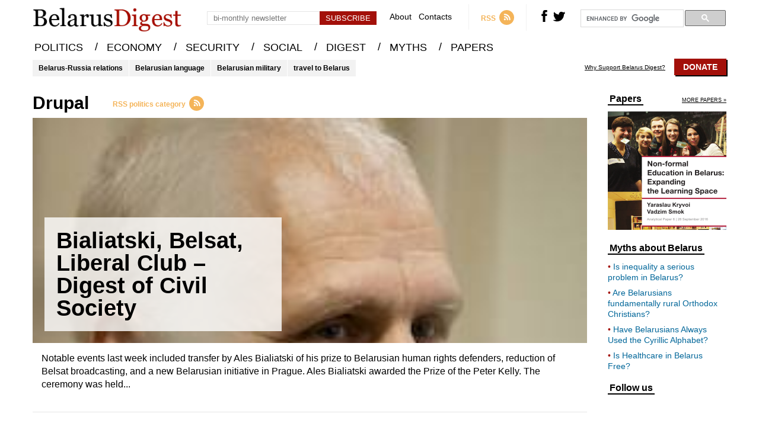

--- FILE ---
content_type: text/html; charset=UTF-8
request_url: https://belarusdigest.com/story/tag/drupal/?print=pdf
body_size: 8237
content:
<!DOCTYPE html>
<head>
    <meta charset="UTF-8">
    <meta content="width=device-width, initial-scale=1" name="viewport">
    <link rel="pingback" href="https://belarusdigest.com/xmlrpc.php">
    <meta name="keywords" content="Belorrussian news,Byelorussia news,Belorus news,belorussia news,belosusian news,White Russia news,Byelorus news,Belurussia news,Bielorussie news">
                <title>Drupal | BelarusDigest</title>
        <meta name="og:title" content="Drupal | BelarusDigest">
        <meta name="description" content="Belarus news, analysis of politics, military, economy, culture, tourism, human rights, Belarusian language and life in Minsk and elsewhere in Belarus.">
        <meta property="og:site_name" content="BelarusDigest" />
        <meta property="og:description" content="Belarus news, analysis of politics, military, economy, culture, tourism, human rights, Belarusian language and life in Minsk and elsewhere in Belarus." />
        <meta property="og:type" content="website" />
        <link rel="stylesheet" href="https://belarusdigest.com/wp-content/themes/belarusdigest/assets/css/screen.min.css?v=2.3.4" type="text/css" />
    <link rel="stylesheet" href="https://belarusdigest.com/wp-content/themes/belarusdigest/assets/css/hover-min.css" type="text/css"/>
    <link rel="apple-touch-icon" sizes="57x57" href="https://belarusdigest.com/wp-content/themes/belarusdigest/assets/favicons/apple-icon-57x57.png">
    <link rel="apple-touch-icon" sizes="60x60" href="https://belarusdigest.com/wp-content/themes/belarusdigest/assets/favicons/apple-icon-60x60.png">
    <link rel="apple-touch-icon" sizes="72x72" href="https://belarusdigest.com/wp-content/themes/belarusdigest/assets/favicons/apple-icon-72x72.png">
    <link rel="apple-touch-icon" sizes="76x76" href="https://belarusdigest.com/wp-content/themes/belarusdigest/assets/favicons/apple-icon-76x76.png">
    <link rel="apple-touch-icon" sizes="114x114" href="https://belarusdigest.com/wp-content/themes/belarusdigest/assets/favicons/apple-icon-114x114.png">
    <link rel="apple-touch-icon" sizes="120x120" href="https://belarusdigest.com/wp-content/themes/belarusdigest/assets/favicons/apple-icon-120x120.png">
    <link rel="apple-touch-icon" sizes="144x144" href="https://belarusdigest.com/wp-content/themes/belarusdigest/assets/favicons/apple-icon-144x144.png">
    <link rel="apple-touch-icon" sizes="152x152" href="https://belarusdigest.com/wp-content/themes/belarusdigest/assets/favicons/apple-icon-152x152.png">
    <link rel="apple-touch-icon" sizes="180x180" href="https://belarusdigest.com/wp-content/themes/belarusdigest/assets/favicons/apple-icon-180x180.png">
    <link rel="icon" type="image/png" sizes="192x192"  href="https://belarusdigest.com/wp-content/themes/belarusdigest/assets/favicons/android-icon-192x192.png">
    <link rel="icon" type="image/png" sizes="32x32" href="https://belarusdigest.com/wp-content/themes/belarusdigest/assets/favicons/favicon-32x32.png">
    <link rel="icon" type="image/png" sizes="96x96" href="https://belarusdigest.com/wp-content/themes/belarusdigest/assets/favicons/favicon-96x96.png">
    <link rel="icon" type="image/png" sizes="16x16" href="https://belarusdigest.com/wp-content/themes/belarusdigest/assets/favicons/favicon-16x16.png">
    <link rel="manifest" href="https://belarusdigest.com/wp-content/themes/belarusdigest/assets/favicons/manifest.json">
    <meta name="google-site-verification" content="VUNp1rV0I3k49J88WPfggSOdmMPrlghNDoL0uusaY2g" />
    <meta name='robots' content='max-image-preview:large' />
<link rel="alternate" type="application/rss+xml" title="BelarusDigest &raquo; Drupal Tag Feed" href="https://belarusdigest.com/story/tag/drupal/feed/" />
<link rel='stylesheet' id='wp-block-library-css' href='https://belarusdigest.com/wp-includes/css/dist/block-library/style.min.css?ver=6.6.4' type='text/css' media='all' />
<style id='pdfemb-pdf-embedder-viewer-style-inline-css' type='text/css'>
.wp-block-pdfemb-pdf-embedder-viewer{max-width:none}

</style>
<link rel='stylesheet' id='bb-tcs-editor-style-shared-css' href='https://belarusdigest.com/wp-content/themes/belarusdigest/editor-style-shared.css' type='text/css' media='all' />
<style id='classic-theme-styles-inline-css' type='text/css'>
/*! This file is auto-generated */
.wp-block-button__link{color:#fff;background-color:#32373c;border-radius:9999px;box-shadow:none;text-decoration:none;padding:calc(.667em + 2px) calc(1.333em + 2px);font-size:1.125em}.wp-block-file__button{background:#32373c;color:#fff;text-decoration:none}
</style>
<style id='global-styles-inline-css' type='text/css'>
:root{--wp--preset--aspect-ratio--square: 1;--wp--preset--aspect-ratio--4-3: 4/3;--wp--preset--aspect-ratio--3-4: 3/4;--wp--preset--aspect-ratio--3-2: 3/2;--wp--preset--aspect-ratio--2-3: 2/3;--wp--preset--aspect-ratio--16-9: 16/9;--wp--preset--aspect-ratio--9-16: 9/16;--wp--preset--color--black: #000000;--wp--preset--color--cyan-bluish-gray: #abb8c3;--wp--preset--color--white: #ffffff;--wp--preset--color--pale-pink: #f78da7;--wp--preset--color--vivid-red: #cf2e2e;--wp--preset--color--luminous-vivid-orange: #ff6900;--wp--preset--color--luminous-vivid-amber: #fcb900;--wp--preset--color--light-green-cyan: #7bdcb5;--wp--preset--color--vivid-green-cyan: #00d084;--wp--preset--color--pale-cyan-blue: #8ed1fc;--wp--preset--color--vivid-cyan-blue: #0693e3;--wp--preset--color--vivid-purple: #9b51e0;--wp--preset--gradient--vivid-cyan-blue-to-vivid-purple: linear-gradient(135deg,rgba(6,147,227,1) 0%,rgb(155,81,224) 100%);--wp--preset--gradient--light-green-cyan-to-vivid-green-cyan: linear-gradient(135deg,rgb(122,220,180) 0%,rgb(0,208,130) 100%);--wp--preset--gradient--luminous-vivid-amber-to-luminous-vivid-orange: linear-gradient(135deg,rgba(252,185,0,1) 0%,rgba(255,105,0,1) 100%);--wp--preset--gradient--luminous-vivid-orange-to-vivid-red: linear-gradient(135deg,rgba(255,105,0,1) 0%,rgb(207,46,46) 100%);--wp--preset--gradient--very-light-gray-to-cyan-bluish-gray: linear-gradient(135deg,rgb(238,238,238) 0%,rgb(169,184,195) 100%);--wp--preset--gradient--cool-to-warm-spectrum: linear-gradient(135deg,rgb(74,234,220) 0%,rgb(151,120,209) 20%,rgb(207,42,186) 40%,rgb(238,44,130) 60%,rgb(251,105,98) 80%,rgb(254,248,76) 100%);--wp--preset--gradient--blush-light-purple: linear-gradient(135deg,rgb(255,206,236) 0%,rgb(152,150,240) 100%);--wp--preset--gradient--blush-bordeaux: linear-gradient(135deg,rgb(254,205,165) 0%,rgb(254,45,45) 50%,rgb(107,0,62) 100%);--wp--preset--gradient--luminous-dusk: linear-gradient(135deg,rgb(255,203,112) 0%,rgb(199,81,192) 50%,rgb(65,88,208) 100%);--wp--preset--gradient--pale-ocean: linear-gradient(135deg,rgb(255,245,203) 0%,rgb(182,227,212) 50%,rgb(51,167,181) 100%);--wp--preset--gradient--electric-grass: linear-gradient(135deg,rgb(202,248,128) 0%,rgb(113,206,126) 100%);--wp--preset--gradient--midnight: linear-gradient(135deg,rgb(2,3,129) 0%,rgb(40,116,252) 100%);--wp--preset--font-size--small: 13px;--wp--preset--font-size--medium: 20px;--wp--preset--font-size--large: 36px;--wp--preset--font-size--x-large: 42px;--wp--preset--spacing--20: 0.44rem;--wp--preset--spacing--30: 0.67rem;--wp--preset--spacing--40: 1rem;--wp--preset--spacing--50: 1.5rem;--wp--preset--spacing--60: 2.25rem;--wp--preset--spacing--70: 3.38rem;--wp--preset--spacing--80: 5.06rem;--wp--preset--shadow--natural: 6px 6px 9px rgba(0, 0, 0, 0.2);--wp--preset--shadow--deep: 12px 12px 50px rgba(0, 0, 0, 0.4);--wp--preset--shadow--sharp: 6px 6px 0px rgba(0, 0, 0, 0.2);--wp--preset--shadow--outlined: 6px 6px 0px -3px rgba(255, 255, 255, 1), 6px 6px rgba(0, 0, 0, 1);--wp--preset--shadow--crisp: 6px 6px 0px rgba(0, 0, 0, 1);}:where(.is-layout-flex){gap: 0.5em;}:where(.is-layout-grid){gap: 0.5em;}body .is-layout-flex{display: flex;}.is-layout-flex{flex-wrap: wrap;align-items: center;}.is-layout-flex > :is(*, div){margin: 0;}body .is-layout-grid{display: grid;}.is-layout-grid > :is(*, div){margin: 0;}:where(.wp-block-columns.is-layout-flex){gap: 2em;}:where(.wp-block-columns.is-layout-grid){gap: 2em;}:where(.wp-block-post-template.is-layout-flex){gap: 1.25em;}:where(.wp-block-post-template.is-layout-grid){gap: 1.25em;}.has-black-color{color: var(--wp--preset--color--black) !important;}.has-cyan-bluish-gray-color{color: var(--wp--preset--color--cyan-bluish-gray) !important;}.has-white-color{color: var(--wp--preset--color--white) !important;}.has-pale-pink-color{color: var(--wp--preset--color--pale-pink) !important;}.has-vivid-red-color{color: var(--wp--preset--color--vivid-red) !important;}.has-luminous-vivid-orange-color{color: var(--wp--preset--color--luminous-vivid-orange) !important;}.has-luminous-vivid-amber-color{color: var(--wp--preset--color--luminous-vivid-amber) !important;}.has-light-green-cyan-color{color: var(--wp--preset--color--light-green-cyan) !important;}.has-vivid-green-cyan-color{color: var(--wp--preset--color--vivid-green-cyan) !important;}.has-pale-cyan-blue-color{color: var(--wp--preset--color--pale-cyan-blue) !important;}.has-vivid-cyan-blue-color{color: var(--wp--preset--color--vivid-cyan-blue) !important;}.has-vivid-purple-color{color: var(--wp--preset--color--vivid-purple) !important;}.has-black-background-color{background-color: var(--wp--preset--color--black) !important;}.has-cyan-bluish-gray-background-color{background-color: var(--wp--preset--color--cyan-bluish-gray) !important;}.has-white-background-color{background-color: var(--wp--preset--color--white) !important;}.has-pale-pink-background-color{background-color: var(--wp--preset--color--pale-pink) !important;}.has-vivid-red-background-color{background-color: var(--wp--preset--color--vivid-red) !important;}.has-luminous-vivid-orange-background-color{background-color: var(--wp--preset--color--luminous-vivid-orange) !important;}.has-luminous-vivid-amber-background-color{background-color: var(--wp--preset--color--luminous-vivid-amber) !important;}.has-light-green-cyan-background-color{background-color: var(--wp--preset--color--light-green-cyan) !important;}.has-vivid-green-cyan-background-color{background-color: var(--wp--preset--color--vivid-green-cyan) !important;}.has-pale-cyan-blue-background-color{background-color: var(--wp--preset--color--pale-cyan-blue) !important;}.has-vivid-cyan-blue-background-color{background-color: var(--wp--preset--color--vivid-cyan-blue) !important;}.has-vivid-purple-background-color{background-color: var(--wp--preset--color--vivid-purple) !important;}.has-black-border-color{border-color: var(--wp--preset--color--black) !important;}.has-cyan-bluish-gray-border-color{border-color: var(--wp--preset--color--cyan-bluish-gray) !important;}.has-white-border-color{border-color: var(--wp--preset--color--white) !important;}.has-pale-pink-border-color{border-color: var(--wp--preset--color--pale-pink) !important;}.has-vivid-red-border-color{border-color: var(--wp--preset--color--vivid-red) !important;}.has-luminous-vivid-orange-border-color{border-color: var(--wp--preset--color--luminous-vivid-orange) !important;}.has-luminous-vivid-amber-border-color{border-color: var(--wp--preset--color--luminous-vivid-amber) !important;}.has-light-green-cyan-border-color{border-color: var(--wp--preset--color--light-green-cyan) !important;}.has-vivid-green-cyan-border-color{border-color: var(--wp--preset--color--vivid-green-cyan) !important;}.has-pale-cyan-blue-border-color{border-color: var(--wp--preset--color--pale-cyan-blue) !important;}.has-vivid-cyan-blue-border-color{border-color: var(--wp--preset--color--vivid-cyan-blue) !important;}.has-vivid-purple-border-color{border-color: var(--wp--preset--color--vivid-purple) !important;}.has-vivid-cyan-blue-to-vivid-purple-gradient-background{background: var(--wp--preset--gradient--vivid-cyan-blue-to-vivid-purple) !important;}.has-light-green-cyan-to-vivid-green-cyan-gradient-background{background: var(--wp--preset--gradient--light-green-cyan-to-vivid-green-cyan) !important;}.has-luminous-vivid-amber-to-luminous-vivid-orange-gradient-background{background: var(--wp--preset--gradient--luminous-vivid-amber-to-luminous-vivid-orange) !important;}.has-luminous-vivid-orange-to-vivid-red-gradient-background{background: var(--wp--preset--gradient--luminous-vivid-orange-to-vivid-red) !important;}.has-very-light-gray-to-cyan-bluish-gray-gradient-background{background: var(--wp--preset--gradient--very-light-gray-to-cyan-bluish-gray) !important;}.has-cool-to-warm-spectrum-gradient-background{background: var(--wp--preset--gradient--cool-to-warm-spectrum) !important;}.has-blush-light-purple-gradient-background{background: var(--wp--preset--gradient--blush-light-purple) !important;}.has-blush-bordeaux-gradient-background{background: var(--wp--preset--gradient--blush-bordeaux) !important;}.has-luminous-dusk-gradient-background{background: var(--wp--preset--gradient--luminous-dusk) !important;}.has-pale-ocean-gradient-background{background: var(--wp--preset--gradient--pale-ocean) !important;}.has-electric-grass-gradient-background{background: var(--wp--preset--gradient--electric-grass) !important;}.has-midnight-gradient-background{background: var(--wp--preset--gradient--midnight) !important;}.has-small-font-size{font-size: var(--wp--preset--font-size--small) !important;}.has-medium-font-size{font-size: var(--wp--preset--font-size--medium) !important;}.has-large-font-size{font-size: var(--wp--preset--font-size--large) !important;}.has-x-large-font-size{font-size: var(--wp--preset--font-size--x-large) !important;}
:where(.wp-block-post-template.is-layout-flex){gap: 1.25em;}:where(.wp-block-post-template.is-layout-grid){gap: 1.25em;}
:where(.wp-block-columns.is-layout-flex){gap: 2em;}:where(.wp-block-columns.is-layout-grid){gap: 2em;}
:root :where(.wp-block-pullquote){font-size: 1.5em;line-height: 1.6;}
</style>
<script type="text/javascript" src="https://belarusdigest.com/wp-includes/js/jquery/jquery.min.js?ver=3.7.1" id="jquery-core-js"></script>
<script type="text/javascript" src="https://belarusdigest.com/wp-includes/js/jquery/jquery-migrate.min.js?ver=3.4.1" id="jquery-migrate-js"></script>
<script type="text/javascript" id="send-link-to-friend-js-extra">
/* <![CDATA[ */
var sltf_data = {"messages":{"sltf_required_field":"Please enter email address.","sltf_invalid_email":"Email address seems invalid.","sltf_unexpected_error":"Oops.. Unexpected error occurred.","sltf_sent_successfull":"Message sent successfully to your friend email.","sltf_invalid_captcha":"Robot verification failed, please try again.","sltf_invalid_key":"Robot verification failed, invalid key."},"sltf_ajax_url":"https:\/\/belarusdigest.com\/wp-admin\/admin-ajax.php"};
/* ]]> */
</script>
<script type="text/javascript" src="https://belarusdigest.com/wp-content/plugins/send-link-to-friend/send-link-to-friend.js?ver=2.2" id="send-link-to-friend-js"></script>
<link rel="https://api.w.org/" href="https://belarusdigest.com/wp-json/" /><link rel="alternate" title="JSON" type="application/json" href="https://belarusdigest.com/wp-json/wp/v2/tags/2716" /><link rel="EditURI" type="application/rsd+xml" title="RSD" href="https://belarusdigest.com/xmlrpc.php?rsd" />
<meta name="generator" content="WordPress 6.6.4" />
<style>.sltf_form_message.success { color: #008000; }.sltf_form_message.error { color: #ff0000; }</style>		<style type="text/css" id="wp-custom-css">
			.post-9835 .article-top-info{
     display:none !important;
}
.postid-9850 .article-top-info{
     display:none !important;
}		</style>
			<!-- Fonts Plugin CSS - https://fontsplugin.com/ -->
	<style>
			</style>
	<!-- Fonts Plugin CSS -->
	    <script>
        var ajaxurl = 'https://belarusdigest.com/wp-admin/admin-ajax.php';
    </script>
</head>
<body>
<div class="search-container hide">
    <div class="block center">
        <div class="close right"><svg version="1.1" xmlns="http://www.w3.org/2000/svg" xmlns:xlink="http://www.w3.org/1999/xlink" x="0px" y="0px" viewBox="0 0 52 52" style="enable-background:new 0 0 52 52;" xml:space="preserve"><g><path d="M26,0C11.664,0,0,11.663,0,26s11.664,26,26,26s26-11.663,26-26S40.336,0,26,0z M26,50C12.767,50,2,39.233,2,26S12.767,2,26,2s24,10.767,24,24S39.233,50,26,50z"/><path d="M35.707,16.293c-0.391-0.391-1.023-0.391-1.414,0L26,24.586l-8.293-8.293c-0.391-0.391-1.023-0.391-1.414,0s-0.391,1.023,0,1.414L24.586,26l-8.293,8.293c-0.391,0.391-0.391,1.023,0,1.414C16.488,35.902,16.744,36,17,36s0.512-0.098,0.707-0.293L26,27.414l8.293,8.293C34.488,35.902,34.744,36,35,36s0.512-0.098,0.707-0.293c0.391-0.391,0.391-1.023,0-1.414L27.414,26l8.293-8.293C36.098,17.316,36.098,16.684,35.707,16.293z"/></g><g></g><g></g><g></g><g></g><g></g><g></g><g></g><g></g><g></g><g></g><g></g><g></g><g></g><g></g><g></g></svg></div>
        <div class="search-input center">
            <input type="text" id="search-input" class="search left" placeholder="">
            <svg class="animate left" version="1.1" viewBox="0 0 512 512" xmlns:xlink="http://www.w3.org/1999/xlink" enable-background="new 0 0 512 512"> <g> <path d="M495,466.2L377.2,348.4c29.2-35.6,46.8-81.2,46.8-130.9C424,103.5,331.5,11,217.5,11C103.4,11,11,103.5,11,217.5 S103.4,424,217.5,424c49.7,0,95.2-17.5,130.8-46.7L466.1,495c8,8,20.9,8,28.9,0C503,487.1,503,474.1,495,466.2z M217.5,382.9 C126.2,382.9,52,308.7,52,217.5S126.2,52,217.5,52C308.7,52,383,126.3,383,217.5S308.7,382.9,217.5,382.9z"/> </g></svg>
        </div>
        <div class="ajax-loader">
            <img src="https://belarusdigest.com/wp-content/themes/belarusdigest/assets/images/ajax-loader.gif" alt="Loading...">
        </div>
        <div class="results center">
            <div class="recent-stories recent-stories-category">
                <div class="items"></div>
            </div>
        </div>
    </div>
</div>
<div class="search-container-bg hide"></div>
    <header>
        <div class="block center">
            <a href="https://belarusdigest.com" class="left logo cover-size"></a>
            <div class="mobile-menu-burger left">
                <svg version="1.1" xmlns="http://www.w3.org/2000/svg" xmlns:xlink="http://www.w3.org/1999/xlink" x="0px" y="0px" width="459px" height="459px" viewBox="0 0 459 459" style="enable-background:new 0 0 459 459;" xml:space="preserve"><g><g id="menu"><path d="M0,382.5h459v-51H0V382.5z M0,255h459v-51H0V255z M0,76.5v51h459v-51H0z"/></g></g><g></g><g></g><g></g><g></g><g></g><g></g><g></g><g></g><g></g><g></g><g></g><g></g><g></g><g></g><g></g></svg>
            </div>
            <div class="right-block right">
                <div class="subscribe-header left">
                    <div class="error error-enter-email hide">Please, enter email</div>
                    <div class="error error-check-email hide">Email has an incorrect format</div>
                    <div class="error success hide">You have successfully subscribed to the newsletter</div>
                    <input placeholder="bi-monthly newsletter" type="text" class="email left">
                    <input type="button" class="button center left" value="Subscribe">
                </div>
                <div class="mini-menu left">
                    <a href="https://belarusdigest.com/about/" class="hvr-underline-from-center">About</a>
                    <a href="https://belarusdigest.com/contact/" class="hvr-underline-from-center">Contacts</a>
                </div>
                <a href="https://belarusdigest.com/feed/" class="rss left" target="_blank">
                    <span class="left">RSS</span>
                    <svg class="right" version="1.1" xmlns="http://www.w3.org/2000/svg" xmlns:xlink="http://www.w3.org/1999/xlink" x="0px" y="0px" viewBox="0 0 291.319 291.319" style="enable-background:new 0 0 291.319 291.319;" xml:space="preserve"><g><path style="fill:#F4B459;" d="M145.659,0c80.44,0,145.66,65.219,145.66,145.66c0,80.45-65.219,145.659-145.66,145.659S0,226.109,0,145.66C0,65.219,65.21,0,145.659,0z"/><path style="fill:#FFFFFF;" d="M109.254,163.831c-10.06,0-18.226,8.157-18.226,18.226s8.157,18.226,18.226,18.226s18.226-8.157,18.226-18.226S119.322,163.831,109.254,163.831z M103.873,118.367c-7.074,0-12.8,5.726-12.8,12.8c0,7.064,5.726,12.8,12.8,12.8c23.997,0,43.525,19.527,43.525,43.525c0,7.064,5.726,12.8,12.809,12.8c7.055,0,12.8-5.735,12.8-12.8C173.007,149.374,141.991,118.367,103.873,118.367z M104.119,72.839c-7.228,0-13.091,5.863-13.091,13.091s5.863,13.091,13.091,13.091c48.623,0,88.188,39.556,88.188,88.179c0,7.228,5.854,13.091,13.091,13.091s13.091-5.872,13.091-13.091C218.48,124.138,167.172,72.839,104.119,72.839z"/></g><g></g><g></g><g></g><g></g><g></g><g></g><g></g><g></g><g></g><g></g><g></g><g></g><g></g><g></g><g></g></svg>
                </a>
                <div class="social-icons left">
                    <a rel="nofollow" href="https://www.facebook.com/BelarusDigest" class="fb left">
                        <svg class="animate" version="1.1" xmlns="http://www.w3.org/2000/svg" xmlns:xlink="http://www.w3.org/1999/xlink" x="0px" y="0px" width="470.513px" height="470.513px" viewBox="0 0 470.513 470.513" style="enable-background:new 0 0 470.513 470.513;" xml:space="preserve"><g><path d="M271.521,154.17v-40.541c0-6.086,0.28-10.8,0.849-14.13c0.567-3.335,1.857-6.615,3.859-9.853c1.999-3.236,5.236-5.47,9.706-6.708c4.476-1.24,10.424-1.858,17.85-1.858h40.539V0h-64.809c-37.5,0-64.433,8.897-80.803,26.691c-16.368,17.798-24.551,44.014-24.551,78.658v48.82h-48.542v81.086h48.539v235.256h97.362V235.256h64.805l8.566-81.086H271.521z"/></g><g></g><g></g><g></g><g></g><g></g><g></g><g></g><g></g><g></g><g></g><g></g><g></g><g></g><g></g><g></g></svg>
                    </a>
                    <a rel="nofollow" href="https://twitter.com/BelarusDigest" class="tw left">
                        <svg class="animate" version="1.1" xmlns="http://www.w3.org/2000/svg" xmlns:xlink="http://www.w3.org/1999/xlink" x="0px" y="0px" viewBox="0 0 310 310" style="enable-background:new 0 0 310 310;" xml:space="preserve"><g id="XMLID_826_"><path id="XMLID_827_" d="M302.973,57.388c-4.87,2.16-9.877,3.983-14.993,5.463c6.057-6.85,10.675-14.91,13.494-23.73c0.632-1.977-0.023-4.141-1.648-5.434c-1.623-1.294-3.878-1.449-5.665-0.39c-10.865,6.444-22.587,11.075-34.878,13.783c-12.381-12.098-29.197-18.983-46.581-18.983c-36.695,0-66.549,29.853-66.549,66.547c0,2.89,0.183,5.764,0.545,8.598C101.163,99.244,58.83,76.863,29.76,41.204c-1.036-1.271-2.632-1.956-4.266-1.825c-1.635,0.128-3.104,1.05-3.93,2.467c-5.896,10.117-9.013,21.688-9.013,33.461c0,16.035,5.725,31.249,15.838,43.137c-3.075-1.065-6.059-2.396-8.907-3.977c-1.529-0.851-3.395-0.838-4.914,0.033c-1.52,0.871-2.473,2.473-2.513,4.224c-0.007,0.295-0.007,0.59-0.007,0.889c0,23.935,12.882,45.484,32.577,57.229c-1.692-0.169-3.383-0.414-5.063-0.735c-1.732-0.331-3.513,0.276-4.681,1.597c-1.17,1.32-1.557,3.16-1.018,4.84c7.29,22.76,26.059,39.501,48.749,44.605c-18.819,11.787-40.34,17.961-62.932,17.961c-4.714,0-9.455-0.277-14.095-0.826c-2.305-0.274-4.509,1.087-5.294,3.279c-0.785,2.193,0.047,4.638,2.008,5.895c29.023,18.609,62.582,28.445,97.047,28.445c67.754,0,110.139-31.95,133.764-58.753c29.46-33.421,46.356-77.658,46.356-121.367c0-1.826-0.028-3.67-0.084-5.508c11.623-8.757,21.63-19.355,29.773-31.536c1.237-1.85,1.103-4.295-0.33-5.998C307.394,57.037,305.009,56.486,302.973,57.388z"/></g><g></g><g></g><g></g><g></g><g></g><g></g><g></g><g></g><g></g><g></g><g></g><g></g><g></g><g></g><g></g></svg>
                    </a>
                </div>
                <!--<div class="search left">
                    <svg class="animate" version="1.1" viewBox="0 0 512 512" xmlns:xlink="http://www.w3.org/1999/xlink" enable-background="new 0 0 512 512"> <g> <path d="M495,466.2L377.2,348.4c29.2-35.6,46.8-81.2,46.8-130.9C424,103.5,331.5,11,217.5,11C103.4,11,11,103.5,11,217.5 S103.4,424,217.5,424c49.7,0,95.2-17.5,130.8-46.7L466.1,495c8,8,20.9,8,28.9,0C503,487.1,503,474.1,495,466.2z M217.5,382.9 C126.2,382.9,52,308.7,52,217.5S126.2,52,217.5,52C308.7,52,383,126.3,383,217.5S308.7,382.9,217.5,382.9z"/> </g></svg>
                </div>!-->
                <div class="google-search left">
                    <script>
                        (function() {
                            var cx = '011454222624139280619:unexj6kmque';
                            var gcse = document.createElement('script');
                            gcse.type = 'text/javascript';
                            gcse.async = true;
                            gcse.src = 'https://cse.google.com/cse.js?cx=' + cx;
                            var s = document.getElementsByTagName('script')[0];
                            s.parentNode.insertBefore(gcse, s);
                        })();
                    </script>
                    <gcse:search></gcse:search>
                </div>
            </div>
        </div>
    </header>
    <div class="menu-mini">
        <div class="block center">
            <menu>
                <ul>
                    <li>
                        <a href="https://belarusdigest.com/politics/" class="hvr-underline-from-center">POLITICS</a> /
                    </li>
                    <li>
                        <a href="https://belarusdigest.com/economy/" class="hvr-underline-from-center">ECONOMY</a> /
                    </li>
                    <li>
                        <a href="https://belarusdigest.com/security/" class="hvr-underline-from-center">SECURITY</a> /
                    </li>
                    <li>
                        <a href="https://belarusdigest.com/social/" class="hvr-underline-from-center">SOCIAL</a> /
                    </li>
                    <li>
                        <a href="https://belarusdigest.com/digest/" class="hvr-underline-from-center">DIGEST</a> /
                    </li>
                    <li>
                        <a href="https://belarusdigest.com/story/myths/" class="hvr-underline-from-center">MYTHS</a> /
                    </li>
                    <li>
                        <a href="https://belarusdigest.com/paper/" class="hvr-underline-from-center">PAPERS</a>
                    </li>
                </ul>
            </menu>
        </div>
    </div>
    <menu class="main-menu">
        <div class="block center">
            <ul>
                <li>
                    <a href="https://belarusdigest.com/politics/" class="hvr-underline-from-center">POLITICS</a> <span>/</span>
                </li>
                <li>
                    <a href="https://belarusdigest.com/economy/" class="hvr-underline-from-center">ECONOMY</a> <span>/</span>
                </li>
                <li>
                    <a href="https://belarusdigest.com/security/" class="hvr-underline-from-center">SECURITY</a> <span>/</span>
                </li>
                <li>
                    <a href="https://belarusdigest.com/social/" class="hvr-underline-from-center">SOCIAL</a> <span>/</span>
                </li>
                <li>
                    <a href="https://belarusdigest.com/digest/" class="hvr-underline-from-center">DIGEST</a> <span>/</span>
                </li>
                <li>
                    <a href="https://belarusdigest.com/story/myths/" class="hvr-underline-from-center">MYTHS</a> <span>/</span>
                </li>
                <li>
                    <a href="https://belarusdigest.com/paper/" class="hvr-underline-from-center">PAPERS</a>
                </li>
            </ul>
        </div>
    </menu>
    <!--<div class="header-banner" style="position: relative;">
    <div class="block center">
        <a target="_blank" href="https://www.eventbrite.co.uk/e/belarusian-studies-in-the-21st-century-4th-conference-and-annual-lecture-tickets-56635241532">
            <img style="border: 1px solid rgba(0,0,0,.1); width: 100%; margin-top: 10px;" src="https://belarusdigest.com/wp-content/themes/belarusdigest/banners/banner-london-3.gif" alt="">
        </a>
    </div>
</div>!-->
    <div class="block center hot-topics">
        <div class="topics left">
                            <a href="https://belarusdigest.com/story/tag/belarus-russia/" class="left">Belarus-Russia relations</a>
                            <a href="https://belarusdigest.com/story/tag/belarusian-language/" class="left">Belarusian language</a>
                            <a href="https://belarusdigest.com/story/tag/belarusian-military/" class="left">Belarusian military</a>
                            <a href="https://belarusdigest.com/story/tag/travel-to-belarus/" class="left">travel to Belarus</a>
                    </div>
        <div class="support right">
            <a href="https://belarusdigest.com/support-belarus-digest/" class="text left">Why Support Belarus Digest?</a>
			<a href="https://belarusdigest.com/support-belarus-digest/" class="right donate">Donate</a>
			        </div>
    </div><div class="block center block-content block-article block-category">
    <div class="article-content left">
        <div class="category-header">
                        <div class="category-name left">Drupal</div>
            <a href="https://belarusdigest.com/feed/story/tag/drupal/?print=pdf" class="rss left">
                <span class="left">RSS politics category</span>
                <svg class="right" version="1.1" xmlns="http://www.w3.org/2000/svg" xmlns:xlink="http://www.w3.org/1999/xlink" x="0px" y="0px" viewBox="0 0 291.319 291.319" style="enable-background:new 0 0 291.319 291.319;" xml:space="preserve"><g><path style="fill:#F4B459;" d="M145.659,0c80.44,0,145.66,65.219,145.66,145.66c0,80.45-65.219,145.659-145.66,145.659S0,226.109,0,145.66C0,65.219,65.21,0,145.659,0z"/><path style="fill:#FFFFFF;" d="M109.254,163.831c-10.06,0-18.226,8.157-18.226,18.226s8.157,18.226,18.226,18.226s18.226-8.157,18.226-18.226S119.322,163.831,109.254,163.831z M103.873,118.367c-7.074,0-12.8,5.726-12.8,12.8c0,7.064,5.726,12.8,12.8,12.8c23.997,0,43.525,19.527,43.525,43.525c0,7.064,5.726,12.8,12.809,12.8c7.055,0,12.8-5.735,12.8-12.8C173.007,149.374,141.991,118.367,103.873,118.367z M104.119,72.839c-7.228,0-13.091,5.863-13.091,13.091s5.863,13.091,13.091,13.091c48.623,0,88.188,39.556,88.188,88.179c0,7.228,5.854,13.091,13.091,13.091s13.091-5.872,13.091-13.091C218.48,124.138,167.172,72.839,104.119,72.839z"/></g><g></g><g></g><g></g><g></g><g></g><g></g><g></g><g></g><g></g><g></g><g></g><g></g><g></g><g></g><g></g></svg>
            </a>
        </div>
        <div class="category-first-news">
            <a href="https://belarusdigest.com/story/bialiatski-belsat-liberal-club-digest-of-civil-society/" class="image-container">
                <div class="on-image animate">
                    <div class="cell">
                        <span class="animate">
                            Bialiatski, Belsat, Liberal Club &#8211; Digest of Civil Society                        </span>
                    </div>
                </div>
                <div class="image">
                    <img width="243" height="208" src="https://belarusdigest.com/wp-content/uploads/2012/11/bialiatski.jpeg" class="attachment-category-big size-category-big wp-post-image" alt="bialiatski.jpeg" decoding="async" fetchpriority="high" />                </div>
            </a>
            <div class="text">Notable events last week included transfer by Ales Bialiatski of his prize to Belarusian human rights defenders, reduction of Belsat broadcasting, and a new Belarusian initiative in Prague.
Ales Bialiatski awarded the Prize of the Peter Kelly.&nbsp;The ceremony was held...</div>
        </div>
        <div class="recent-stories recent-stories-category">
            <div class="items">
                                <div class="pagination">
                                    </div>
            </div>
        </div>
    </div>
    <div class="sidebar-right right sidebar">
        <div class="sidebar-block sidebar-papers">
            <div class="header">
                <a href="https://belarusdigest.com/paper/" class="title left">Papers</a>
                <a href="https://belarusdigest.com/paper/" class="all right">more papers »</a>
            </div>
            <div class="content">
                                <a href="https://belarusdigest.com/story/analytical-paper-non-formal-education-in-belarus-expanding-the-learning-space/">
                    <img width="200" height="200" src="https://belarusdigest.com/wp-content/uploads/2018/02/top-nfe-200x200.png" class="attachment-sidebar size-sidebar wp-post-image" alt="" decoding="async" loading="lazy" srcset="https://belarusdigest.com/wp-content/uploads/2018/02/top-nfe-200x200.png 200w, https://belarusdigest.com/wp-content/uploads/2018/02/top-nfe-150x150.png 150w, https://belarusdigest.com/wp-content/uploads/2018/02/top-nfe-60x60.png 60w, https://belarusdigest.com/wp-content/uploads/2018/02/top-nfe-100x100.png 100w, https://belarusdigest.com/wp-content/uploads/2018/02/top-nfe-300x300.png 300w" sizes="(max-width: 200px) 100vw, 200px" />                </a>
            </div>
        </div>
        <div class="sidebar-block sidebar-myths">
            <div class="header">
                <a href="https://belarusdigest.com/story/myths/" class="title left">Myths about Belarus</a>
            </div>
            <div class="content">
                                    <a href="https://belarusdigest.com/story/myths/is-inequality-a-serious-problem-in-belarus/">
                        Is inequality a serious problem in Belarus?                    </a>
                                    <a href="https://belarusdigest.com/story/myths/are-belarusians-fundamentally-rural-orthodox-christians/">
                        Are Belarusians fundamentally rural Orthodox Christians?                    </a>
                                    <a href="https://belarusdigest.com/story/myths/have-belarusians-always-used-the-cyrillic-alphabet/">
                        Have Belarusians Always Used the Cyrillic Alphabet?                    </a>
                                    <a href="https://belarusdigest.com/story/myths/is-healthcare-in-belarus-free/">
                        Is Healthcare in Belarus Free?                    </a>
                            </div>
        </div>
        <div class="sidebar-block sidebar-follow-us">
            <div class="header">
                <span class="title left">Follow us</span>
            </div>
            <div class="content">
                <iframe allowtransparency="true" frameborder="0" scrolling="no" src="https://www.facebook.com/plugins/likebox.php?href=http%3A%2F%2Fwww.facebook.com%2Fpages%2FBelarus-Digest%2F129909803743878&amp;width=200&amp;colorscheme=light&amp;show_faces=true&amp;stream=false&amp;header=false&amp;height=230" style="border: medium none; overflow: hidden; width: 200px; height: 230px;"></iframe>
            </div>
        </div>
        <div class="sidebar-block sidebar-follow-us">
            <a class="twitter-timeline" height=500 href="https://twitter.com/BelarusDigest" data-widget-id="524186164626874368">Твиты пользователя @BelarusDigest</a>
            <script>!function(d,s,id){var js,fjs=d.getElementsByTagName(s)[0],p=/^http:/.test(d.location)?'http':'https';if(!d.getElementById(id)){js=d.createElement(s);js.id=id;js.src=p+"://platform.twitter.com/widgets.js";fjs.parentNode.insertBefore(js,fjs);}}(document,"script","twitter-wjs");</script>
        </div>
    </div>
</div><footer>
        <div class="block center">
            <a href="#" class="logo left cover-size"></a>
            <menu class="left">
                <ul>
                    <li>
                        <a href="https://belarusdigest.com/about/" class="hvr-underline-from-center">About us</a> /
                    </li>
                    <li>
                        <a href="https://belarusdigest.com/write-for-us/" class="hvr-underline-from-center">WRITE FOR US</a> /
                    </li>
                    <li>
                        <a href="https://belarusdigest.com/work-with-us/" class="hvr-underline-from-center">WORK WITH US</a> /
                    </li>
                    <li>
                        <a href="https://belarusdigest.com/contact/" class="hvr-underline-from-center">CONTACT US</a> /
                    </li>
                    <li>
                        <a href="https://belarusdigest.com/privacy-policy/" class="hvr-underline-from-center">PRIVACY</a> /
                    </li>
                    <li>
                        <a href="https://belarusdigest.com/links/" class="hvr-underline-from-center">LINKS</a>
                    </li>
                </ul>
            </menu>
        </div>
        <div class="block-footer-links block center">
            <div class="top">
                Belarus Digest is a project of the <a href="http://ostrogorski.org" target="_blank">Ostrogorski Centre</a>
            </div>
            <div class="other-projects">
                <label>Other projects of the Ostrogorski Centre</label>
                <a href="http://belarusjournal.com/" target="_blank">
                    <img src="https://belarusdigest.com/sites/default/files/lbs.png" alt="">
                </a>
                <a href="http://belaruspolicy.com/" target="_blank">
                    <img src="https://belarusdigest.com/sites/default/files/logo-20a.png" alt="">
                </a>
                <a href="http://belarusprofile.com/" target="_blank">
                    <img src="https://belarusdigest.com/sites/default/files/belarusprofile-sharing.png" alt="">
                </a>
                <a href="http://ostro.by/" target="_blank">
                    <img src="https://belarusdigest.com/sites/default/files/ostrobanner.jpg" alt="">
                </a>
                <a href="http://ostrogorski.academy/" target="_blank">
                    <img src="https://belarusdigest.com/wp-content/themes/belarusdigest/assets/images/button-academy.png" alt="">
                </a>
            </div>
        </div>
        <div class="block center copyright">© 2026 Ostrogorski Centre</div>
    </footer>
    <script>
        (function(i,s,o,g,r,a,m){i['GoogleAnalyticsObject']=r;i[r]=i[r]||function(){
                (i[r].q=i[r].q||[]).push(arguments)},i[r].l=1*new Date();a=s.createElement(o),
            m=s.getElementsByTagName(o)[0];a.async=1;a.src=g;m.parentNode.insertBefore(a,m)
        })(window,document,'script','https://belarusdigest.com/wp-content/themes/belarusdigest/assets/js/google.js','ga');

        ga('create', 'UA-1297230-2', 'auto');
        ga('send', 'pageview');

    </script>
    <script type="text/javascript" src="https://ajax.googleapis.com/ajax/libs/jquery/2.2.0/jquery.min.js"></script>
    <script type="text/javascript" src="https://belarusdigest.com/wp-content/themes/belarusdigest/assets/js/base.min.js?v=2.0.5"></script>
    <!--<script>
    $(window).load(function(){
        $("head")
            .append("<link rel='stylesheet' type='text/css' href='https://belarusdigest.com/wp-content/themes/belarusdigest/assets/css/screen.min.css?v=2.0.0' />")
            .append("<link rel='stylesheet' type='text/css' href='https://belarusdigest.com/wp-content/themes/belarusdigest/assets/css/hover-min.css' />")
        ;
    });
    </script>!-->
  </body>
</html>

--- FILE ---
content_type: text/javascript
request_url: https://belarusdigest.com/wp-content/plugins/send-link-to-friend/send-link-to-friend.js?ver=2.2
body_size: 571
content:
(function ($) {
	'use strict';
	
	function prepareFormPostData_sltf(form, formData) {
		jQuery.each((form.serializeArray() || {}), function (i, field) {
			formData['sltf_' + field.name] = field.value;
		});
		return formData;
	}

	function loadResponse_sltf(response, form) {
		var status = response.status;

		var message_class = 'success';
		if(status === 'ERROR') {
			message_class = 'error';
		}

		var responseText = response['message_text'];
		var messageContainer = $(form).next('.sltf_form_message');
		messageContainer.attr('class', 'sltf_form_message ' + message_class);
		messageContainer.html(responseText);
		var esSuccessEvent = { 
			detail: { 
						sltf_response : message_class, 
						msg: responseText
					}, 
			bubbles: true, 
			cancelable: true 
		};

		jQuery(form).trigger('sltf_response', [ esSuccessEvent ]);
	}

	function SendLinkToFriendFun(form){
		var formData = {};
		formData = prepareFormPostData_sltf(form, formData);
		formData['sltf_submit'] = 'submitted';
		formData['action'] = 'send_link_to_friend';
		//alert(formData.toSource());
		var actionUrl = sltf_data.sltf_ajax_url;
		jQuery(form).find('#sltf-loading-image').show();
		$.ajax({
			type: 'POST',
			url: actionUrl,
			data: formData,
			dataType: 'json',
			success: function (response) {
				if( response && typeof response.status !== 'undefined' && response.status === "SUCCESS" ) {
					jQuery(form).slideUp('slow');
					jQuery(form).hide();
				} else {
					jQuery(form).find('#sltf-loading-image').hide();
				}
				jQuery(window).trigger('sltf_submit.send_response', [jQuery(form) , response]);
				loadResponse_sltf(response, form);
			},
			error: function (err) {
				//alert(err.toSource());
				//alert(JSON.stringify(err, null, 4));
				jQuery(form).find('#sltf-loading-image').hide();
				console.log(err, 'error');
			},
		});

		return false;
	}

	$(document).ready(function () {
		$(document).on('submit', '.sltf_form', function (e) {
			e.preventDefault();
			var form = $(this);
			SendLinkToFriendFun(form);
		});

	});

})(jQuery);




--- FILE ---
content_type: text/javascript
request_url: https://belarusdigest.com/wp-content/themes/belarusdigest/assets/js/base.min.js?v=2.0.5
body_size: 1532
content:
"use strict";$(document).ready(function(){var e=$("header");e.headerScroll(),e.miniMenu(),$(".block-slider").slider(),$(".search-container").search(),$(".support").support(),$(".block-article").article(),e.subscribe()}),$(window).scroll(function(){$("header").headerScroll()});var nextArticleNumber=1,sendAjax=!1,articlesContainer=$(".article-content"),nextArticle=$("#next-article-"+nextArticleNumber),article=!1;if(void 0!==nextArticle.html()){var loadNewArticle=nextArticle.offset().top+nextArticle.outerHeight()-2*$(window).height();article=!0}function isEmail(e){return/^([a-zA-Z0-9_.+-])+\@(([a-zA-Z0-9-])+\.)+([a-zA-Z0-9]{2,4})+$/.test(e)}function detectMobile(){return!!/Android|webOS|iPhone|iPad|iPod|BlackBerry|IEMobile|Opera Mini/i.test(navigator.userAgent)}$(window).scroll(function(){var e=$(window).scrollTop();if(!1===sendAjax&&e>loadNewArticle&&!0===article){sendAjax=!0;var i={action:"get_next_article_action",postid:nextArticle.find("#next-article-id-"+nextArticleNumber).val(),nextarticle:nextArticleNumber};jQuery.post(ajaxurl,i,function(e){!0===e.result&&(articlesContainer.append(e.html),nextArticleNumber+=1,nextArticle=$("#next-article-"+nextArticleNumber),loadNewArticle=nextArticle.offset().top+nextArticle.outerHeight()-2*$(window).height(),sendAjax=!1)})}}),function(e){e.fn.subscribe=function(){var i=e(this);i.find(".subscribe-header .button").click(function(){var e=i.find(".subscribe-header input.email").val();if(0===e.length)i.find(".error-enter-email").show();else if(i.find(".error-enter-email").hide(),isEmail(e)){i.find(".error-check-email").hide();var t={action:"subscribe_action",value:e};jQuery.post(ajaxurl,t,function(e){i.find(".success").show(),setTimeout(function(){i.find(".success").hide()},5e3)})}else i.find(".error-check-email").show()}),i.find(".subscribe-header input.email").on("keyup",function(e){if(13===e.keyCode){var t=i.find(".subscribe-header input.email").val();if(0===t.length)i.find(".error-enter-email").show();else if(i.find(".error-enter-email").hide(),isEmail(t)){i.find(".error-check-email").hide();var n={action:"subscribe_action",value:t};jQuery.post(ajaxurl,n,function(e){i.find(".success").show(),setTimeout(function(){i.find(".success").hide()},5e3)})}else i.find(".error-check-email").show()}})},e.fn.article=function(){var i=e(this),t={action:"update_views_action",id:i.find("#post-id").val()};jQuery.post(ajaxurl,t,function(e){console.log(e),!0===e&&i.find(".reads").text(e.views+" reads")}),i.find(".print").click(function(e){e.preventDefault(),window.print()}),i.find(".forward").click(function(t){t.preventDefault();var n=i.find(".forward-link");e(this).hasClass("active")?(n.slideUp(50),e(this).removeClass("active")):(n.slideDown(200),e(this).addClass("active"))});var n=i.find(".main-image img").attr("src"),r=i.find("h1.main-title").text(),a=i.find(".excerpt-social").text();i.find(".facebook").click(function(){FB.ui({method:"feed",link:window.location.href,caption:"BelarusDigest",picture:n,name:r,description:a},function(e){})}),i.find(".twitter").click(function(){var e="http://twitter.com/share?";e+="text="+encodeURIComponent(r),e+="&url="+encodeURIComponent(window.location.href),e+="&counturl="+encodeURIComponent(window.location.href),window.open(e,"sharer","toolbar=0,status=0,width=626,height=436")}),i.find(".vk").click(function(){var e="http://vkontakte.ru/share.php?";e+="url="+encodeURIComponent(window.location.href),e+="&title="+encodeURIComponent(r),e+="&description="+encodeURIComponent(a),e+="&image="+encodeURIComponent(n),e+="&noparse=true",window.open(e,"sharer","toolbar=0,status=0,width=626,height=436")}),i.find(".article-content .post-content img").each(function(){var i=e(this).attr("title"),t='<figure class="'+e(this).attr("class")+'">';t+='<img src="'+e(this).attr("src")+'" alt="">',void 0!==i&&(t+="<figcaption>"+i+"</figcaption>"),t+="</figure>",e(this).after(t),e(this).remove()})},e.fn.support=function(){e(this)},e.fn.search=function(){var i,t=e(this),n=e("header"),r=e(".search-container"),a=e(".search-container-bg"),o=r.find("input#search-input"),c=!1;n.find(".search").click(function(){i=e(window).scrollTop(),r.removeClass("hide"),a.removeClass("hide"),o.focus(),e("body,html").scrollTop(0)}),r.find(".close").click(function(){r.addClass("hide"),a.addClass("hide"),e("body,html").scrollTop(i)});var s="",l=r.find(".ajax-loader");o.keyup(function(){if((s=e(this).val()).length>3&&!1===c){c=!0,l.show();var i={action:"search_action",value:s,page:1};jQuery.post(ajaxurl,i,function(i){!0===i.result&&(t.css("min-height",e("body").height()+70),r.find(".results .items").html(i.html),d=2,!0===i.showmore&&r.find(".show-more").removeClass("hide")),l.hide(),c=!1})}});var d=2,u=r.find(".show-more");r.find(".show-more").click(function(){if(!1===c){var i=u.text();u.text("..."),c=!0;var n={action:"search_action",value:s,page:d};console.log(n),jQuery.post(ajaxurl,n,function(n){!0===n.result&&(t.css("min-height",e("body").height()*d),r.find(".results .items").append(n.html),d++,!0===n.showmore&&u.text(i)),c=!1})}})},e.fn.slider=function(){var i=e(this);i.find(".navigation .item").click(function(){var t=e(this);if(!t.hasClass("active")){var n=i.find(".navigation .item.active");n.removeClass("active"),t.addClass("active"),e("#"+n.attr("data-slide-id")).removeClass("active").fadeOut(400),e("#"+t.attr("data-slide-id")).fadeIn(400).addClass("active")}})},e.fn.miniMenu=function(){var i=e(this),t=e(".menu-mini"),n=e("menu.main-menu"),r=i.find(".mobile-menu-burger");r.click(function(){r.hasClass("active")?(r.removeClass("active"),!1===detectMobile()?t.slideUp(100):(n.slideUp(0),i.removeClass("header-mobile-active"))):(r.addClass("active"),!1===detectMobile()?t.slideDown(250):(n.slideDown(0),i.addClass("header-mobile-active")))})},e.fn.headerScroll=function(){if(!1===detectMobile()){var i=e(window).scrollTop(),t=e(this);i>0?t.addClass("header-scroll"):t.removeClass("header-scroll")}}}(jQuery);